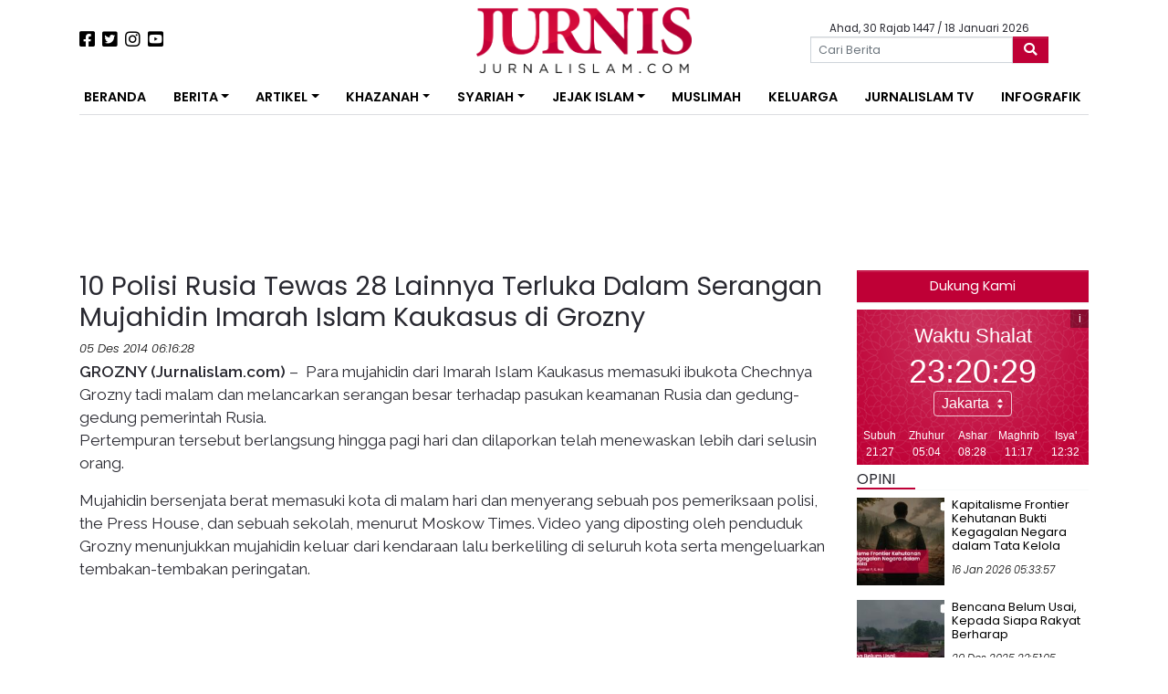

--- FILE ---
content_type: text/html; charset=UTF-8
request_url: https://jurnalislam.com/10-polisi-rusia-tewas-28-lainnya-terluka-dalam-serangan-mujahidin-imarah-islam-kaukasus-di-grozny/
body_size: 20046
content:
<!doctype html>
<html lang="id">
<head>
	<!-- Google tag (gtag.js) -->
	<script async src="https://www.googletagmanager.com/gtag/js?id=G-QHQC717KJL"></script>
	<script>
	  window.dataLayer = window.dataLayer || [];
	  function gtag(){dataLayer.push(arguments);}
	  gtag('js', new Date());

	  gtag('config', 'G-QHQC717KJL');
	</script>
    <meta charset="UTF-8">
    <meta name="viewport" content="width=device-width, initial-scale=1">
    <link rel="profile" href="https://gmpg.org/xfn/11">

    <meta name='robots' content='index, follow, max-image-preview:large, max-snippet:-1, max-video-preview:-1' />

	<!-- This site is optimized with the Yoast SEO plugin v26.6 - https://yoast.com/wordpress/plugins/seo/ -->
	<title>10 Polisi Rusia Tewas 28 Lainnya Terluka Dalam Serangan Mujahidin Imarah Islam Kaukasus di Grozny - Jurnal Islam</title>
	<meta name="description" content="Jurnal Islam 10 Polisi Rusia Tewas 28 Lainnya Terluka Dalam Serangan Mujahidin Imarah Islam Kaukasus di Grozny" />
	<link rel="canonical" href="https://jurnalislam.com/10-polisi-rusia-tewas-28-lainnya-terluka-dalam-serangan-mujahidin-imarah-islam-kaukasus-di-grozny/" />
	<meta property="og:locale" content="id_ID" />
	<meta property="og:type" content="article" />
	<meta property="og:title" content="10 Polisi Rusia Tewas 28 Lainnya Terluka Dalam Serangan Mujahidin Imarah Islam Kaukasus di Grozny - Jurnal Islam" />
	<meta property="og:description" content="Jurnal Islam 10 Polisi Rusia Tewas 28 Lainnya Terluka Dalam Serangan Mujahidin Imarah Islam Kaukasus di Grozny" />
	<meta property="og:url" content="https://jurnalislam.com/10-polisi-rusia-tewas-28-lainnya-terluka-dalam-serangan-mujahidin-imarah-islam-kaukasus-di-grozny/" />
	<meta property="og:site_name" content="Jurnal Islam" />
	<meta property="article:publisher" content="https://www.facebook.com/jurnalislam/" />
	<meta property="article:published_time" content="2014-12-04T23:16:28+00:00" />
	<meta name="author" content="Admin" />
	<meta name="twitter:card" content="summary_large_image" />
	<meta name="twitter:creator" content="@jurniscom" />
	<meta name="twitter:site" content="@jurniscom" />
	<meta name="twitter:label1" content="Ditulis oleh" />
	<meta name="twitter:data1" content="Admin" />
	<meta name="twitter:label2" content="Estimasi waktu membaca" />
	<meta name="twitter:data2" content="2 menit" />
	<script type="application/ld+json" class="yoast-schema-graph">{"@context":"https://schema.org","@graph":[{"@type":"Article","@id":"https://jurnalislam.com/10-polisi-rusia-tewas-28-lainnya-terluka-dalam-serangan-mujahidin-imarah-islam-kaukasus-di-grozny/#article","isPartOf":{"@id":"https://jurnalislam.com/10-polisi-rusia-tewas-28-lainnya-terluka-dalam-serangan-mujahidin-imarah-islam-kaukasus-di-grozny/"},"author":{"name":"Admin","@id":"https://jurnalislam.com/#/schema/person/6f5445ed37a4206c16c4a243ae7f0406"},"headline":"10 Polisi Rusia Tewas 28 Lainnya Terluka Dalam Serangan Mujahidin Imarah Islam Kaukasus di Grozny","datePublished":"2014-12-04T23:16:28+00:00","mainEntityOfPage":{"@id":"https://jurnalislam.com/10-polisi-rusia-tewas-28-lainnya-terluka-dalam-serangan-mujahidin-imarah-islam-kaukasus-di-grozny/"},"wordCount":422,"commentCount":0,"publisher":{"@id":"https://jurnalislam.com/#organization"},"keywords":["10 Polisi Rusia Tewas 28 terluka","Grozny","Mujahidin Imarah Islam Kaukasus","Rusia"],"articleSection":["Internasional"],"inLanguage":"id","potentialAction":[{"@type":"CommentAction","name":"Comment","target":["https://jurnalislam.com/10-polisi-rusia-tewas-28-lainnya-terluka-dalam-serangan-mujahidin-imarah-islam-kaukasus-di-grozny/#respond"]}]},{"@type":"WebPage","@id":"https://jurnalislam.com/10-polisi-rusia-tewas-28-lainnya-terluka-dalam-serangan-mujahidin-imarah-islam-kaukasus-di-grozny/","url":"https://jurnalislam.com/10-polisi-rusia-tewas-28-lainnya-terluka-dalam-serangan-mujahidin-imarah-islam-kaukasus-di-grozny/","name":"10 Polisi Rusia Tewas 28 Lainnya Terluka Dalam Serangan Mujahidin Imarah Islam Kaukasus di Grozny - Jurnal Islam","isPartOf":{"@id":"https://jurnalislam.com/#website"},"datePublished":"2014-12-04T23:16:28+00:00","description":"Jurnal Islam 10 Polisi Rusia Tewas 28 Lainnya Terluka Dalam Serangan Mujahidin Imarah Islam Kaukasus di Grozny","breadcrumb":{"@id":"https://jurnalislam.com/10-polisi-rusia-tewas-28-lainnya-terluka-dalam-serangan-mujahidin-imarah-islam-kaukasus-di-grozny/#breadcrumb"},"inLanguage":"id","potentialAction":[{"@type":"ReadAction","target":["https://jurnalislam.com/10-polisi-rusia-tewas-28-lainnya-terluka-dalam-serangan-mujahidin-imarah-islam-kaukasus-di-grozny/"]}]},{"@type":"BreadcrumbList","@id":"https://jurnalislam.com/10-polisi-rusia-tewas-28-lainnya-terluka-dalam-serangan-mujahidin-imarah-islam-kaukasus-di-grozny/#breadcrumb","itemListElement":[{"@type":"ListItem","position":1,"name":"Beranda","item":"https://jurnalislam.com/"},{"@type":"ListItem","position":2,"name":"Berita Terkini","item":"https://jurnalislam.com/berita-terkini/"},{"@type":"ListItem","position":3,"name":"10 Polisi Rusia Tewas 28 Lainnya Terluka Dalam Serangan Mujahidin Imarah Islam Kaukasus di Grozny"}]},{"@type":"WebSite","@id":"https://jurnalislam.com/#website","url":"https://jurnalislam.com/","name":"Jurnal Islam","description":"Menyongsong Fajar Kejayaan Islam","publisher":{"@id":"https://jurnalislam.com/#organization"},"potentialAction":[{"@type":"SearchAction","target":{"@type":"EntryPoint","urlTemplate":"https://jurnalislam.com/?s={search_term_string}"},"query-input":{"@type":"PropertyValueSpecification","valueRequired":true,"valueName":"search_term_string"}}],"inLanguage":"id"},{"@type":"Organization","@id":"https://jurnalislam.com/#organization","name":"Jurnal Islam","url":"https://jurnalislam.com/","logo":{"@type":"ImageObject","inLanguage":"id","@id":"https://jurnalislam.com/#/schema/logo/image/","url":"https://jurnalislam.com/wp-content/uploads/2017/06/jurnalislam.com-20170614-084741-1549270_1511638919125220_8397321750532984400_n.png","contentUrl":"https://jurnalislam.com/wp-content/uploads/2017/06/jurnalislam.com-20170614-084741-1549270_1511638919125220_8397321750532984400_n.png","width":626,"height":625,"caption":"Jurnal Islam"},"image":{"@id":"https://jurnalislam.com/#/schema/logo/image/"},"sameAs":["https://www.facebook.com/jurnalislam/","https://x.com/jurniscom"]},{"@type":"Person","@id":"https://jurnalislam.com/#/schema/person/6f5445ed37a4206c16c4a243ae7f0406","name":"Admin","url":"https://jurnalislam.com/author/mully12/"}]}</script>
	<!-- / Yoast SEO plugin. -->


<link rel='dns-prefetch' href='//static.addtoany.com' />
<link rel='dns-prefetch' href='//cdnjs.cloudflare.com' />
<link rel='dns-prefetch' href='//pagead2.googlesyndication.com' />
<link rel='dns-prefetch' href='//fonts.googleapis.com' />
<link rel="alternate" type="application/rss+xml" title="Jurnal Islam &raquo; Feed" href="https://jurnalislam.com/feed/" />
<link rel="alternate" type="application/rss+xml" title="Jurnal Islam &raquo; Umpan Komentar" href="https://jurnalislam.com/comments/feed/" />
<script type="text/javascript" id="wpp-js" src="https://jurnalislam.com/wp-content/plugins/wordpress-popular-posts/assets/js/wpp.min.js?ver=7.3.6" data-sampling="0" data-sampling-rate="100" data-api-url="https://jurnalislam.com/wp-json/wordpress-popular-posts" data-post-id="3165" data-token="e8864f2e5e" data-lang="0" data-debug="0"></script>
<link rel="alternate" type="application/rss+xml" title="Jurnal Islam &raquo; 10 Polisi Rusia Tewas 28 Lainnya Terluka Dalam Serangan Mujahidin Imarah Islam Kaukasus di Grozny Umpan Komentar" href="https://jurnalislam.com/10-polisi-rusia-tewas-28-lainnya-terluka-dalam-serangan-mujahidin-imarah-islam-kaukasus-di-grozny/feed/" />
<link rel="alternate" title="oEmbed (JSON)" type="application/json+oembed" href="https://jurnalislam.com/wp-json/oembed/1.0/embed?url=https%3A%2F%2Fjurnalislam.com%2F10-polisi-rusia-tewas-28-lainnya-terluka-dalam-serangan-mujahidin-imarah-islam-kaukasus-di-grozny%2F" />
<link rel="alternate" title="oEmbed (XML)" type="text/xml+oembed" href="https://jurnalislam.com/wp-json/oembed/1.0/embed?url=https%3A%2F%2Fjurnalislam.com%2F10-polisi-rusia-tewas-28-lainnya-terluka-dalam-serangan-mujahidin-imarah-islam-kaukasus-di-grozny%2F&#038;format=xml" />
<style id='wp-img-auto-sizes-contain-inline-css' type='text/css'>
img:is([sizes=auto i],[sizes^="auto," i]){contain-intrinsic-size:3000px 1500px}
/*# sourceURL=wp-img-auto-sizes-contain-inline-css */
</style>

<style id='wp-emoji-styles-inline-css' type='text/css'>

	img.wp-smiley, img.emoji {
		display: inline !important;
		border: none !important;
		box-shadow: none !important;
		height: 1em !important;
		width: 1em !important;
		margin: 0 0.07em !important;
		vertical-align: -0.1em !important;
		background: none !important;
		padding: 0 !important;
	}
/*# sourceURL=wp-emoji-styles-inline-css */
</style>
<link rel='stylesheet' id='wp-block-library-css' href='https://jurnalislam.com/wp-includes/css/dist/block-library/style.min.css?ver=6.9' type='text/css' media='all' />
<style id='wp-block-paragraph-inline-css' type='text/css'>
.is-small-text{font-size:.875em}.is-regular-text{font-size:1em}.is-large-text{font-size:2.25em}.is-larger-text{font-size:3em}.has-drop-cap:not(:focus):first-letter{float:left;font-size:8.4em;font-style:normal;font-weight:100;line-height:.68;margin:.05em .1em 0 0;text-transform:uppercase}body.rtl .has-drop-cap:not(:focus):first-letter{float:none;margin-left:.1em}p.has-drop-cap.has-background{overflow:hidden}:root :where(p.has-background){padding:1.25em 2.375em}:where(p.has-text-color:not(.has-link-color)) a{color:inherit}p.has-text-align-left[style*="writing-mode:vertical-lr"],p.has-text-align-right[style*="writing-mode:vertical-rl"]{rotate:180deg}
/*# sourceURL=https://jurnalislam.com/wp-includes/blocks/paragraph/style.min.css */
</style>
<style id='global-styles-inline-css' type='text/css'>
:root{--wp--preset--aspect-ratio--square: 1;--wp--preset--aspect-ratio--4-3: 4/3;--wp--preset--aspect-ratio--3-4: 3/4;--wp--preset--aspect-ratio--3-2: 3/2;--wp--preset--aspect-ratio--2-3: 2/3;--wp--preset--aspect-ratio--16-9: 16/9;--wp--preset--aspect-ratio--9-16: 9/16;--wp--preset--color--black: #000000;--wp--preset--color--cyan-bluish-gray: #abb8c3;--wp--preset--color--white: #ffffff;--wp--preset--color--pale-pink: #f78da7;--wp--preset--color--vivid-red: #cf2e2e;--wp--preset--color--luminous-vivid-orange: #ff6900;--wp--preset--color--luminous-vivid-amber: #fcb900;--wp--preset--color--light-green-cyan: #7bdcb5;--wp--preset--color--vivid-green-cyan: #00d084;--wp--preset--color--pale-cyan-blue: #8ed1fc;--wp--preset--color--vivid-cyan-blue: #0693e3;--wp--preset--color--vivid-purple: #9b51e0;--wp--preset--gradient--vivid-cyan-blue-to-vivid-purple: linear-gradient(135deg,rgb(6,147,227) 0%,rgb(155,81,224) 100%);--wp--preset--gradient--light-green-cyan-to-vivid-green-cyan: linear-gradient(135deg,rgb(122,220,180) 0%,rgb(0,208,130) 100%);--wp--preset--gradient--luminous-vivid-amber-to-luminous-vivid-orange: linear-gradient(135deg,rgb(252,185,0) 0%,rgb(255,105,0) 100%);--wp--preset--gradient--luminous-vivid-orange-to-vivid-red: linear-gradient(135deg,rgb(255,105,0) 0%,rgb(207,46,46) 100%);--wp--preset--gradient--very-light-gray-to-cyan-bluish-gray: linear-gradient(135deg,rgb(238,238,238) 0%,rgb(169,184,195) 100%);--wp--preset--gradient--cool-to-warm-spectrum: linear-gradient(135deg,rgb(74,234,220) 0%,rgb(151,120,209) 20%,rgb(207,42,186) 40%,rgb(238,44,130) 60%,rgb(251,105,98) 80%,rgb(254,248,76) 100%);--wp--preset--gradient--blush-light-purple: linear-gradient(135deg,rgb(255,206,236) 0%,rgb(152,150,240) 100%);--wp--preset--gradient--blush-bordeaux: linear-gradient(135deg,rgb(254,205,165) 0%,rgb(254,45,45) 50%,rgb(107,0,62) 100%);--wp--preset--gradient--luminous-dusk: linear-gradient(135deg,rgb(255,203,112) 0%,rgb(199,81,192) 50%,rgb(65,88,208) 100%);--wp--preset--gradient--pale-ocean: linear-gradient(135deg,rgb(255,245,203) 0%,rgb(182,227,212) 50%,rgb(51,167,181) 100%);--wp--preset--gradient--electric-grass: linear-gradient(135deg,rgb(202,248,128) 0%,rgb(113,206,126) 100%);--wp--preset--gradient--midnight: linear-gradient(135deg,rgb(2,3,129) 0%,rgb(40,116,252) 100%);--wp--preset--font-size--small: 13px;--wp--preset--font-size--medium: 20px;--wp--preset--font-size--large: 36px;--wp--preset--font-size--x-large: 42px;--wp--preset--spacing--20: 0.44rem;--wp--preset--spacing--30: 0.67rem;--wp--preset--spacing--40: 1rem;--wp--preset--spacing--50: 1.5rem;--wp--preset--spacing--60: 2.25rem;--wp--preset--spacing--70: 3.38rem;--wp--preset--spacing--80: 5.06rem;--wp--preset--shadow--natural: 6px 6px 9px rgba(0, 0, 0, 0.2);--wp--preset--shadow--deep: 12px 12px 50px rgba(0, 0, 0, 0.4);--wp--preset--shadow--sharp: 6px 6px 0px rgba(0, 0, 0, 0.2);--wp--preset--shadow--outlined: 6px 6px 0px -3px rgb(255, 255, 255), 6px 6px rgb(0, 0, 0);--wp--preset--shadow--crisp: 6px 6px 0px rgb(0, 0, 0);}:where(.is-layout-flex){gap: 0.5em;}:where(.is-layout-grid){gap: 0.5em;}body .is-layout-flex{display: flex;}.is-layout-flex{flex-wrap: wrap;align-items: center;}.is-layout-flex > :is(*, div){margin: 0;}body .is-layout-grid{display: grid;}.is-layout-grid > :is(*, div){margin: 0;}:where(.wp-block-columns.is-layout-flex){gap: 2em;}:where(.wp-block-columns.is-layout-grid){gap: 2em;}:where(.wp-block-post-template.is-layout-flex){gap: 1.25em;}:where(.wp-block-post-template.is-layout-grid){gap: 1.25em;}.has-black-color{color: var(--wp--preset--color--black) !important;}.has-cyan-bluish-gray-color{color: var(--wp--preset--color--cyan-bluish-gray) !important;}.has-white-color{color: var(--wp--preset--color--white) !important;}.has-pale-pink-color{color: var(--wp--preset--color--pale-pink) !important;}.has-vivid-red-color{color: var(--wp--preset--color--vivid-red) !important;}.has-luminous-vivid-orange-color{color: var(--wp--preset--color--luminous-vivid-orange) !important;}.has-luminous-vivid-amber-color{color: var(--wp--preset--color--luminous-vivid-amber) !important;}.has-light-green-cyan-color{color: var(--wp--preset--color--light-green-cyan) !important;}.has-vivid-green-cyan-color{color: var(--wp--preset--color--vivid-green-cyan) !important;}.has-pale-cyan-blue-color{color: var(--wp--preset--color--pale-cyan-blue) !important;}.has-vivid-cyan-blue-color{color: var(--wp--preset--color--vivid-cyan-blue) !important;}.has-vivid-purple-color{color: var(--wp--preset--color--vivid-purple) !important;}.has-black-background-color{background-color: var(--wp--preset--color--black) !important;}.has-cyan-bluish-gray-background-color{background-color: var(--wp--preset--color--cyan-bluish-gray) !important;}.has-white-background-color{background-color: var(--wp--preset--color--white) !important;}.has-pale-pink-background-color{background-color: var(--wp--preset--color--pale-pink) !important;}.has-vivid-red-background-color{background-color: var(--wp--preset--color--vivid-red) !important;}.has-luminous-vivid-orange-background-color{background-color: var(--wp--preset--color--luminous-vivid-orange) !important;}.has-luminous-vivid-amber-background-color{background-color: var(--wp--preset--color--luminous-vivid-amber) !important;}.has-light-green-cyan-background-color{background-color: var(--wp--preset--color--light-green-cyan) !important;}.has-vivid-green-cyan-background-color{background-color: var(--wp--preset--color--vivid-green-cyan) !important;}.has-pale-cyan-blue-background-color{background-color: var(--wp--preset--color--pale-cyan-blue) !important;}.has-vivid-cyan-blue-background-color{background-color: var(--wp--preset--color--vivid-cyan-blue) !important;}.has-vivid-purple-background-color{background-color: var(--wp--preset--color--vivid-purple) !important;}.has-black-border-color{border-color: var(--wp--preset--color--black) !important;}.has-cyan-bluish-gray-border-color{border-color: var(--wp--preset--color--cyan-bluish-gray) !important;}.has-white-border-color{border-color: var(--wp--preset--color--white) !important;}.has-pale-pink-border-color{border-color: var(--wp--preset--color--pale-pink) !important;}.has-vivid-red-border-color{border-color: var(--wp--preset--color--vivid-red) !important;}.has-luminous-vivid-orange-border-color{border-color: var(--wp--preset--color--luminous-vivid-orange) !important;}.has-luminous-vivid-amber-border-color{border-color: var(--wp--preset--color--luminous-vivid-amber) !important;}.has-light-green-cyan-border-color{border-color: var(--wp--preset--color--light-green-cyan) !important;}.has-vivid-green-cyan-border-color{border-color: var(--wp--preset--color--vivid-green-cyan) !important;}.has-pale-cyan-blue-border-color{border-color: var(--wp--preset--color--pale-cyan-blue) !important;}.has-vivid-cyan-blue-border-color{border-color: var(--wp--preset--color--vivid-cyan-blue) !important;}.has-vivid-purple-border-color{border-color: var(--wp--preset--color--vivid-purple) !important;}.has-vivid-cyan-blue-to-vivid-purple-gradient-background{background: var(--wp--preset--gradient--vivid-cyan-blue-to-vivid-purple) !important;}.has-light-green-cyan-to-vivid-green-cyan-gradient-background{background: var(--wp--preset--gradient--light-green-cyan-to-vivid-green-cyan) !important;}.has-luminous-vivid-amber-to-luminous-vivid-orange-gradient-background{background: var(--wp--preset--gradient--luminous-vivid-amber-to-luminous-vivid-orange) !important;}.has-luminous-vivid-orange-to-vivid-red-gradient-background{background: var(--wp--preset--gradient--luminous-vivid-orange-to-vivid-red) !important;}.has-very-light-gray-to-cyan-bluish-gray-gradient-background{background: var(--wp--preset--gradient--very-light-gray-to-cyan-bluish-gray) !important;}.has-cool-to-warm-spectrum-gradient-background{background: var(--wp--preset--gradient--cool-to-warm-spectrum) !important;}.has-blush-light-purple-gradient-background{background: var(--wp--preset--gradient--blush-light-purple) !important;}.has-blush-bordeaux-gradient-background{background: var(--wp--preset--gradient--blush-bordeaux) !important;}.has-luminous-dusk-gradient-background{background: var(--wp--preset--gradient--luminous-dusk) !important;}.has-pale-ocean-gradient-background{background: var(--wp--preset--gradient--pale-ocean) !important;}.has-electric-grass-gradient-background{background: var(--wp--preset--gradient--electric-grass) !important;}.has-midnight-gradient-background{background: var(--wp--preset--gradient--midnight) !important;}.has-small-font-size{font-size: var(--wp--preset--font-size--small) !important;}.has-medium-font-size{font-size: var(--wp--preset--font-size--medium) !important;}.has-large-font-size{font-size: var(--wp--preset--font-size--large) !important;}.has-x-large-font-size{font-size: var(--wp--preset--font-size--x-large) !important;}
/*# sourceURL=global-styles-inline-css */
</style>

<style id='classic-theme-styles-inline-css' type='text/css'>
/*! This file is auto-generated */
.wp-block-button__link{color:#fff;background-color:#32373c;border-radius:9999px;box-shadow:none;text-decoration:none;padding:calc(.667em + 2px) calc(1.333em + 2px);font-size:1.125em}.wp-block-file__button{background:#32373c;color:#fff;text-decoration:none}
/*# sourceURL=/wp-includes/css/classic-themes.min.css */
</style>
<link rel='stylesheet' id='crp-style-text-only-css' href='https://jurnalislam.com/wp-content/plugins/contextual-related-posts/css/text-only.min.css?ver=4.1.0' type='text/css' media='all' />
<link rel='stylesheet' id='wordpress-popular-posts-css-css' href='https://jurnalislam.com/wp-content/plugins/wordpress-popular-posts/assets/css/wpp.css?ver=7.3.6' type='text/css' media='all' />
<link rel='stylesheet' id='neo-jurnalislam-style-css' href='https://jurnalislam.com/wp-content/themes/neo-jurnalislam/style.css?ver=6.9' type='text/css' media='all' />
<link rel='stylesheet' id='neo-jurnalislam-poppins-fonts-css' href='https://fonts.googleapis.com/css?family=Poppins%3A300%2C300i%2C400%2C600&#038;display=swap&#038;ver=1768689107' type='text/css' media='all' />
<link rel='stylesheet' id='neo-jurnalislam-raleway-fonts-css' href='https://fonts.googleapis.com/css?family=Raleway%3A300%2C300i%2C400%2C600&#038;display=swap&#038;ver=1768689107' type='text/css' media='all' />
<link rel='stylesheet' id='neo-jurnalislam-fontawesome-css' href='https://jurnalislam.com/wp-content/themes/neo-jurnalislam/vendor/fontawesome/css/all.min.css?ver=1768689107' type='text/css' media='all' />
<link rel='stylesheet' id='jurnalislam-slick-css-css' href='https://jurnalislam.com/wp-content/themes/neo-jurnalislam/vendor/slick/slick.css?ver=1768689107' type='text/css' media='all' />
<link rel='stylesheet' id='jurnalislam-slick-theme-css' href='https://jurnalislam.com/wp-content/themes/neo-jurnalislam/vendor/slick/slick-theme.css?ver=1768689107' type='text/css' media='all' />
<link rel='stylesheet' id='addtoany-css' href='https://jurnalislam.com/wp-content/plugins/add-to-any/addtoany.min.css?ver=1.16' type='text/css' media='all' />
<script type="text/javascript" id="addtoany-core-js-before">
/* <![CDATA[ */
window.a2a_config=window.a2a_config||{};a2a_config.callbacks=[];a2a_config.overlays=[];a2a_config.templates={};a2a_localize = {
	Share: "Share",
	Save: "Save",
	Subscribe: "Subscribe",
	Email: "Email",
	Bookmark: "Bookmark",
	ShowAll: "Show all",
	ShowLess: "Show less",
	FindServices: "Find service(s)",
	FindAnyServiceToAddTo: "Instantly find any service to add to",
	PoweredBy: "Powered by",
	ShareViaEmail: "Share via email",
	SubscribeViaEmail: "Subscribe via email",
	BookmarkInYourBrowser: "Bookmark in your browser",
	BookmarkInstructions: "Press Ctrl+D or \u2318+D to bookmark this page",
	AddToYourFavorites: "Add to your favorites",
	SendFromWebOrProgram: "Send from any email address or email program",
	EmailProgram: "Email program",
	More: "More&#8230;",
	ThanksForSharing: "Thanks for sharing!",
	ThanksForFollowing: "Thanks for following!"
};


//# sourceURL=addtoany-core-js-before
/* ]]> */
</script>
<script type="text/javascript" defer src="https://static.addtoany.com/menu/page.js" id="addtoany-core-js"></script>
<script type="text/javascript" src="https://jurnalislam.com/wp-includes/js/jquery/jquery.min.js?ver=3.7.1" id="jquery-core-js"></script>
<script type="text/javascript" src="https://jurnalislam.com/wp-includes/js/jquery/jquery-migrate.min.js?ver=3.4.1" id="jquery-migrate-js"></script>
<script type="text/javascript" defer src="https://jurnalislam.com/wp-content/plugins/add-to-any/addtoany.min.js?ver=1.1" id="addtoany-jquery-js"></script>
<script type="text/javascript" id="image-watermark-no-right-click-js-before">
/* <![CDATA[ */
var iwArgsNoRightClick = {"rightclick":"N","draganddrop":"N","devtools":"Y","enableToast":"Y","toastMessage":"This content is protected"};

//# sourceURL=image-watermark-no-right-click-js-before
/* ]]> */
</script>
<script type="text/javascript" src="https://jurnalislam.com/wp-content/plugins/image-watermark/js/no-right-click.js?ver=2.0.2" id="image-watermark-no-right-click-js"></script>
<script type="text/javascript" src="https://pagead2.googlesyndication.com/pagead/js/adsbygoogle.js?ver=1768689107" id="jurnalislam-google-ads-js"></script>
<link rel="https://api.w.org/" href="https://jurnalislam.com/wp-json/" /><link rel="alternate" title="JSON" type="application/json" href="https://jurnalislam.com/wp-json/wp/v2/posts/3165" /><link rel="EditURI" type="application/rsd+xml" title="RSD" href="https://jurnalislam.com/xmlrpc.php?rsd" />
<meta name="generator" content="WordPress 6.9" />
<link rel='shortlink' href='https://jurnalislam.com/?p=3165' />
            <style id="wpp-loading-animation-styles">@-webkit-keyframes bgslide{from{background-position-x:0}to{background-position-x:-200%}}@keyframes bgslide{from{background-position-x:0}to{background-position-x:-200%}}.wpp-widget-block-placeholder,.wpp-shortcode-placeholder{margin:0 auto;width:60px;height:3px;background:#dd3737;background:linear-gradient(90deg,#dd3737 0%,#571313 10%,#dd3737 100%);background-size:200% auto;border-radius:3px;-webkit-animation:bgslide 1s infinite linear;animation:bgslide 1s infinite linear}</style>
            <link rel="pingback" href="https://jurnalislam.com/xmlrpc.php"><link rel="icon" href="https://jurnalislam.com/wp-content/uploads/2018/08/cropped-jurnalislam.com-20180802-085112-jurnis_ico-96x96.png" sizes="32x32" />
<link rel="icon" href="https://jurnalislam.com/wp-content/uploads/2018/08/cropped-jurnalislam.com-20180802-085112-jurnis_ico-300x300.png" sizes="192x192" />
<link rel="apple-touch-icon" href="https://jurnalislam.com/wp-content/uploads/2018/08/cropped-jurnalislam.com-20180802-085112-jurnis_ico-300x300.png" />
<meta name="msapplication-TileImage" content="https://jurnalislam.com/wp-content/uploads/2018/08/cropped-jurnalislam.com-20180802-085112-jurnis_ico-300x300.png" />
		<style type="text/css" id="wp-custom-css">
			.entry-content h3 {
    font-size: 1.5rem !important;
}
.alm-listing .alm-paging-content>li.alm-item, .alm-listing .alm-reveal>li.alm-item, .alm-listing>li.alm-item {
    padding: 0 0 40px 110px !important;
}		</style>
			<style>
        @media (max-width: 783px) {
			.alm-reveal > .media > .media-body > .cat-links {
				display: none;
			}
        }
	</style>
</head>

<body class="wp-singular post-template-default single single-post postid-3165 single-format-standard wp-custom-logo wp-theme-neo-jurnalislam">
<div id="page" class="site">

    <header id="masthead" class="site-header">
        <div class="container">
            <div class="row my-2">
                <div class="col-lg-4 my-2 d-flex justify-content-center justify-content-lg-start align-items-center order-2 order-lg-1">
                    <a href="https://www.facebook.com/jurnalislam/"><i class="fab fa-facebook-square fa-lg mr-2"></i></a>
                    <a href="https://twitter.com/jurniscom"><i class="fab fa-twitter-square fa-lg mr-2"></i></a>
                    <a href="https://www.instagram.com/jurniscom/"><i class="fab fa-instagram fa-lg mr-2"></i></a>
                    <a href="https://www.youtube.com/jurnistv/"><i class="fab fa-youtube-square fa-lg"></i></a>
                </div>
                <div class="col-lg-4 site-branding text-center order-1 order-lg-2">
                                        <a href="https://jurnalislam.com/">
                        <img src="https://jurnalislam.com/wp-content/uploads/2019/10/cropped-4-4.png" alt="" class="img-fluid" style="height: 72px !important;">
                    </a>
                </div>
                <div class="col-lg-4 d-flex flex-column justify-content-center align-items-center order-3">
                        <div class="tanggal-hari-ini mt-1">Ahad, 30 Rajab 1447                            / 18 Januari 2026</div>
                    <form role="search" method="get" class="search-form w-75" action="https://jurnalislam.com/">
	<div class="form-group mb-0">
		<div class="input-group">
			<span class="screen-reader-text d-none">Search for:</span>
			<input type="search" class="search-field form-control form-control-sm" placeholder="Cari Berita" value="" name="s">
			<button class="btn btn-danger search-submit input-group-append" type="submit">
                <i class="fas fa-search"></i>
			</button>
		</div>
	</div>
</form>                </div>
            </div>
        </div>

        <div class="container my-2">
            <nav id="navbar" class="navbar navbar-expand-lg" data-toggle="sticky-onscroll">


                <button class="navbar-toggler" type="button" data-toggle="collapse" data-target="#navbarNavDropdown"
                        aria-controls="navbarNavDropdown" aria-expanded="false"
                        aria-label="Toggle navigation">
                    <!--					<span class="navbar-toggler-icon"></span>-->
                    <i class="fas fa-bars"></i>
                </button>

                <!-- The WordPress Menu goes here -->
                <div id="navbarNavDropdown" class="collapse navbar-collapse"><ul id="primary-menu" class="navbar-nav w-100 d-flex justify-content-between"><li id="menu-item-29776" class="menu-item menu-item-type-custom menu-item-object-custom menu-item-29776 nav-item"><a href="/" class="nav-link">Beranda</a></li>
<li id="menu-item-9928" class="menu-item menu-item-type-custom menu-item-object-custom menu-item-has-children menu-item-9928 nav-item dropdown"><a href="#" class="nav-link dropdown-toggle" data-toggle="dropdown">Berita</a>
<div class="dropdown-menu">
<a href="https://jurnalislam.com/kategori/nasional/" class=" dropdown-item">Nasional</a><a href="https://jurnalislam.com/kategori/internasional/" class=" dropdown-item">Internasional</a><a href="https://jurnalislam.com/kategori/feature/" class=" dropdown-item">Feature</a></div>
</li>
<li id="menu-item-9929" class="menu-item menu-item-type-custom menu-item-object-custom menu-item-has-children menu-item-9929 nav-item dropdown"><a href="#" class="nav-link dropdown-toggle" data-toggle="dropdown">Artikel</a>
<div class="dropdown-menu">
<a href="https://jurnalislam.com/kategori/artikel/analisa/" class=" dropdown-item">Analisa</a><a href="https://jurnalislam.com/kategori/artikel/kolom/" class=" dropdown-item">Kolom</a><a href="https://jurnalislam.com/kategori/artikel/opini/" class=" dropdown-item">Opini</a></div>
</li>
<li id="menu-item-9930" class="menu-item menu-item-type-custom menu-item-object-custom menu-item-has-children menu-item-9930 nav-item dropdown"><a href="#" class="nav-link dropdown-toggle" data-toggle="dropdown">Khazanah</a>
<div class="dropdown-menu">
<a href="https://jurnalislam.com/kategori/khazanah/islamaster/" class=" dropdown-item">Islamaster</a><a href="https://jurnalislam.com/kategori/khazanah/islamophobia/" class=" dropdown-item">Islamophobia</a><a href="https://jurnalislam.com/kategori/khazanah/komunitas/" class=" dropdown-item">Komunitas</a><a href="https://jurnalislam.com/kategori/khazanah/muallaf/" class=" dropdown-item">Muallaf</a><a href="https://jurnalislam.com/kategori/khazanah/pesantren/" class=" dropdown-item">Pesantren</a><a href="https://jurnalislam.com/kategori/hikmah/" class=" dropdown-item">Hikmah</a></div>
</li>
<li id="menu-item-9932" class="menu-item menu-item-type-custom menu-item-object-custom menu-item-has-children menu-item-9932 nav-item dropdown"><a href="#" class="nav-link dropdown-toggle" data-toggle="dropdown">Syariah</a>
<div class="dropdown-menu">
<a href="https://jurnalislam.com/kategori/syari/aqidah/" class=" dropdown-item">Aqidah</a><a href="https://jurnalislam.com/kategori/syari/ekonomi/" class=" dropdown-item">Ekonomi</a><a href="https://jurnalislam.com/kategori/syari/fiqh/" class=" dropdown-item">Fiqh</a><a href="https://jurnalislam.com/kategori/syari/sirah/" class=" dropdown-item">Akhlaq</a><a href="https://jurnalislam.com/kategori/syari/siyasah/" class=" dropdown-item">Siyasah</a></div>
</li>
<li id="menu-item-9931" class="menu-item menu-item-type-custom menu-item-object-custom menu-item-has-children menu-item-9931 nav-item dropdown"><a href="#" class="nav-link dropdown-toggle" data-toggle="dropdown">Jejak Islam</a>
<div class="dropdown-menu">
<a href="http://jejakislam.net" class=" dropdown-item">Jejak Islam Bangsa</a><a href="https://jurnalislam.com/kategori/jejak-islam/" class=" dropdown-item">Jejak Islam Dunia</a></div>
</li>
<li id="menu-item-39" class="menu-item menu-item-type-taxonomy menu-item-object-category menu-item-39 nav-item"><a href="https://jurnalislam.com/kategori/muslimah/" class="nav-link">Muslimah</a></li>
<li id="menu-item-41" class="menu-item menu-item-type-taxonomy menu-item-object-category menu-item-41 nav-item"><a href="https://jurnalislam.com/kategori/keluarga/" class="nav-link">Keluarga</a></li>
<li id="menu-item-14215" class="menu-item menu-item-type-post_type menu-item-object-page menu-item-14215 nav-item"><a href="https://jurnalislam.com/jurnis-channel/" class="nav-link">Jurnalislam TV</a></li>
<li id="menu-item-9935" class="menu-item menu-item-type-taxonomy menu-item-object-category menu-item-9935 nav-item"><a href="https://jurnalislam.com/kategori/info-grafik/" class="nav-link">InfoGrafik</a></li>
</ul></div>
                <!--                <form class="form-inline my-2 my-lg-0">-->
                <!--                    <input class="form-control mr-sm-1" type="search" placeholder="Search" aria-label="Search">-->
                <!--                </form>-->

            </nav><!-- .site-navigation -->
        </div><!-- .container -->
    </header><!-- #masthead -->

    <div class="site-ads-side d-none d-lg-block">
        <div class="site-ads-side__left">
            <ins class="adsbygoogle"
				 style="display:inline-block;width:120px;height:500px"
				 data-ad-client="ca-pub-7551439301398076"
				 data-ad-slot="2862945218"></ins>
			<script>
				 (adsbygoogle = window.adsbygoogle || []).push({});
			</script>
        </div>
        <div class="site-ads-side__right">
            <ins class="adsbygoogle"
				 style="display:inline-block;width:120px;height:500px"
				 data-ad-client="ca-pub-7551439301398076"
				 data-ad-slot="2862945218"></ins>
			<script>
				 (adsbygoogle = window.adsbygoogle || []).push({});
			</script>
        </div>
    </div>
    <div id="content" class="site-content">
    <div id="primary" class="content-area container">

        <div class="row">
            <div class="col-lg-6 mb-2 d-none d-lg-block">
                <section id="custom_html-23" class="widget_text widget widget_custom_html clearfix"><div class="textwidget custom-html-widget">
<ins class="adsbygoogle"
     style="display:block"
     data-ad-format="fluid"
     data-ad-layout-key="-fb+5w+4e-db+86"
     data-ad-client="ca-pub-7551439301398076"
     data-ad-slot="8191803026"></ins>
<script>
     (adsbygoogle = window.adsbygoogle || []).push({});
</script>
<!-- 
<img src="https://jurnalislam.com/wp-content/uploads/2022/03/Jurnal-Islam-600x160px-01.png.png" class="img-fluid" alt="Responsive image">
--></div></section>            </div>
            <div class="col-lg-6 mb-2 d-none d-lg-block">
                <section id="custom_html-22" class="widget_text widget widget_custom_html clearfix"><div class="textwidget custom-html-widget"><ins class="adsbygoogle"
     style="display:block"
     data-ad-format="fluid"
     data-ad-layout-key="-fb+5w+4e-db+86"
     data-ad-client="ca-pub-7551439301398076"
     data-ad-slot="8191803026"></ins>
<script>
     (adsbygoogle = window.adsbygoogle || []).push({});
</script>
<!--
<img src="https://jurnalislam.com/wp-content/uploads/2022/03/Jurnal-Islam-600x160px-01.png.png" class="img-fluid" alt="Responsive image">
--></div></section>            </div>
            <div class="col-lg-6 mb-2  d-md-block d-lg-none text-center">
                <section id="custom_html-23" class="widget_text widget widget_custom_html clearfix"><div class="textwidget custom-html-widget">
<ins class="adsbygoogle"
     style="display:block"
     data-ad-format="fluid"
     data-ad-layout-key="-fb+5w+4e-db+86"
     data-ad-client="ca-pub-7551439301398076"
     data-ad-slot="8191803026"></ins>
<script>
     (adsbygoogle = window.adsbygoogle || []).push({});
</script>
<!-- 
<img src="https://jurnalislam.com/wp-content/uploads/2022/03/Jurnal-Islam-600x160px-01.png.png" class="img-fluid" alt="Responsive image">
--></div></section>            </div>
        </div>
        <div class="row">
            <main id="main" class="site-main col-lg-9">

                
<article id="post-3165" class="post-3165 post type-post status-publish format-standard hentry category-internasional tag-10-polisi-rusia-tewas-28-terluka tag-grozny tag-mujahidin-imarah-islam-kaukasus tag-rusia">
	<header class="entry-header">
		<h1 class="entry-title">10 Polisi Rusia Tewas 28 Lainnya Terluka Dalam Serangan Mujahidin Imarah Islam Kaukasus di Grozny</h1>			<div class="entry-meta mb-1">
				<span class="posted-on"> <a href="https://jurnalislam.com/10-polisi-rusia-tewas-28-lainnya-terluka-dalam-serangan-mujahidin-imarah-islam-kaukasus-di-grozny/" rel="bookmark"><time class="entry-date published updated" datetime="2014-12-05T06:16:28+07:00">05 Des 2014 06:16:28</time></a></span>                                			</div><!-- .entry-meta -->
			</header><!-- .entry-header -->

	
	<div class="entry-content">
		<p><strong>GROZNY (Jurnalislam.com) </strong>&#8211;&nbsp; Para mujahidin dari Imarah Islam Kaukasus memasuki ibukota Chechnya Grozny tadi malam dan melancarkan serangan besar terhadap pasukan keamanan Rusia&nbsp;dan gedung-gedung pemerintah Rusia.<br />Pertempuran tersebut berlangsung hingga pagi hari dan dilaporkan telah menewaskan lebih dari selusin orang.</p>
<p>Mujahidin bersenjata berat memasuki kota di malam hari dan menyerang sebuah pos pemeriksaan polisi, the Press House, dan sebuah sekolah, menurut Moskow Times. Video yang diposting oleh penduduk Grozny menunjukkan mujahidin keluar dari kendaraan lalu berkeliling di seluruh kota serta mengeluarkan tembakan-tembakan peringatan.</p><div class='code-block code-block-1' style='margin: 8px auto; text-align: center; display: block; clear: both;'>
<script async src="//pagead2.googlesyndication.com/pagead/js/adsbygoogle.js"></script>
<ins class="adsbygoogle"
     style="display:block; text-align:center;"
     data-ad-layout="in-article"
     data-ad-format="fluid"
     data-ad-client="ca-pub-7551439301398076"
     data-ad-slot="5559137920"></ins>
<script>
     (adsbygoogle = window.adsbygoogle || []).push({});
</script>
<!--
<a href="https://api.whatsapp.com/send?phone=6285921774212">
<img src="https://jurnalislam.com/wp-content/uploads/2019/07/jurnis-travel-1.gif">
</a>
--></div>

<p>Jihadis menyerbu the Press House, yang merupakan basis berbagai media lokal, mengambil alih gedung, dan akhirnya membakar gedung tersebut.</p>
<p>Komite Anti Terorisme Nasional Rusia melaporkan bahwa 10 polisi tewas dan 28 lainnya terluka selama pertempuran sengit, Itar-Tass melaporkan.<br />Faksi&nbsp; jihad dari Imarah Kaukasus mengaku bertanggung jawab atas serangan itu. Sebuah video dan terjemahan dari pernyataan tempur diterbitkan oleh Kavkaz Center, sayap media Imarah Kaukasus.</p>
<p>&quot;Kami adalah Mujahidin Imarah Kaukasus di Provinsi Chechnya,&quot; seorang pria menyatakan. &quot;Kami memasuki kota Jokhar [Grozny] atas perintah Emir Khamzat. Kami juga berada di bawah sumpah setia kepada Amir Abu Muhammad.&quot;</p>
<p>Jihad mengklaim bahwa &quot; Mujahidin berhasil memasuki kota&quot; dan mengatakan serangan itu dilakukan sebagai &quot;tindakan pembalasan untuk penindasan antek Rusia terhadap perempuan Muslim, saudari kita.&quot;</p>
<p>&quot;Ini adalah operasi mati syahid, dan kami akan berjuang sampai titik darah penghabisan,&quot; katanya.</p>
<p>Pertempuran semalam di Grozny adalah serangan besar pertama di Kaukasus Rusia yang dilakukan oleh faksi jihad Imarah Kaukasus sejak mantan Amirnya, Doku Umarov, syahid oleh pasukan penjajah Rusia pada akhir 2013.<br />Imarah Islam Kaukasus merupakan target utama pasukan penjajah Rusia sejak Olimpiade Musim Dingin 2014 di Sochi. Selain itu, sejumlah besar pejuang Imarah Islam Kaukasus telah melakukan perjalanan ke Suriah untuk mengobarkan jihad melawan rezim Syiah Bashir al Assad.</p>
<p>Imarah Islam Kaukasus, yang sekarang dipimpin oleh Ali Abu Muhammad, bertanggung jawab atas sejumlah serangan di Kaukasus dan di Rusia, termasuk di ibukota Moskow.</p>
<p>Sebelum kesyahidannya, mantan Imarah Islam Kaukasus, yaitu Amir Umarov, dalam sebuah pernyataan pada Juli 2013 mengatakan bahwa kelompoknya adalah &quot;bagian dari jihad global,&quot; di mana ia menyerukan serangan yang ditujukan untuk menggagalkan Olimpiade Musim Dingin di Sochi.<br />Imarah Islam Kaukasus memiliki hubungan dekat dengan Al Qaeda. Beberapa anggota faksi ini telah berjuang di Afghanistan dan Pakistan. Dan Batalyon Islam Internasional, unit yang terdiri dari para pejuang asing Arab dan lainnya yang berjuang di Kaukasus, dipimpin oleh para pemimpin senior Al Qaeda. <strong>[ded412/the long war journal/world bulletin]</strong></p>
<div class="addtoany_share_save_container addtoany_content addtoany_content_bottom"><div class="addtoany_header">Bagikan</div><div class="a2a_kit a2a_kit_size_24 addtoany_list" data-a2a-url="https://jurnalislam.com/10-polisi-rusia-tewas-28-lainnya-terluka-dalam-serangan-mujahidin-imarah-islam-kaukasus-di-grozny/" data-a2a-title="10 Polisi Rusia Tewas 28 Lainnya Terluka Dalam Serangan Mujahidin Imarah Islam Kaukasus di Grozny"><a class="a2a_button_facebook" href="https://www.addtoany.com/add_to/facebook?linkurl=https%3A%2F%2Fjurnalislam.com%2F10-polisi-rusia-tewas-28-lainnya-terluka-dalam-serangan-mujahidin-imarah-islam-kaukasus-di-grozny%2F&amp;linkname=10%20Polisi%20Rusia%20Tewas%2028%20Lainnya%20Terluka%20Dalam%20Serangan%20Mujahidin%20Imarah%20Islam%20Kaukasus%20di%20Grozny" title="Facebook" rel="nofollow noopener" target="_blank"></a><a class="a2a_button_twitter" href="https://www.addtoany.com/add_to/twitter?linkurl=https%3A%2F%2Fjurnalislam.com%2F10-polisi-rusia-tewas-28-lainnya-terluka-dalam-serangan-mujahidin-imarah-islam-kaukasus-di-grozny%2F&amp;linkname=10%20Polisi%20Rusia%20Tewas%2028%20Lainnya%20Terluka%20Dalam%20Serangan%20Mujahidin%20Imarah%20Islam%20Kaukasus%20di%20Grozny" title="Twitter" rel="nofollow noopener" target="_blank"></a><a class="a2a_button_whatsapp" href="https://www.addtoany.com/add_to/whatsapp?linkurl=https%3A%2F%2Fjurnalislam.com%2F10-polisi-rusia-tewas-28-lainnya-terluka-dalam-serangan-mujahidin-imarah-islam-kaukasus-di-grozny%2F&amp;linkname=10%20Polisi%20Rusia%20Tewas%2028%20Lainnya%20Terluka%20Dalam%20Serangan%20Mujahidin%20Imarah%20Islam%20Kaukasus%20di%20Grozny" title="WhatsApp" rel="nofollow noopener" target="_blank"></a><a class="a2a_button_line" href="https://www.addtoany.com/add_to/line?linkurl=https%3A%2F%2Fjurnalislam.com%2F10-polisi-rusia-tewas-28-lainnya-terluka-dalam-serangan-mujahidin-imarah-islam-kaukasus-di-grozny%2F&amp;linkname=10%20Polisi%20Rusia%20Tewas%2028%20Lainnya%20Terluka%20Dalam%20Serangan%20Mujahidin%20Imarah%20Islam%20Kaukasus%20di%20Grozny" title="Line" rel="nofollow noopener" target="_blank"></a><a class="a2a_button_telegram" href="https://www.addtoany.com/add_to/telegram?linkurl=https%3A%2F%2Fjurnalislam.com%2F10-polisi-rusia-tewas-28-lainnya-terluka-dalam-serangan-mujahidin-imarah-islam-kaukasus-di-grozny%2F&amp;linkname=10%20Polisi%20Rusia%20Tewas%2028%20Lainnya%20Terluka%20Dalam%20Serangan%20Mujahidin%20Imarah%20Islam%20Kaukasus%20di%20Grozny" title="Telegram" rel="nofollow noopener" target="_blank"></a><a class="a2a_dd addtoany_share_save addtoany_share" href="https://www.addtoany.com/share"></a></div></div><div class="crp_related     crp-text-only"><h3>BERITA TERKAIT:</h3><ul><li><a href="https://jurnalislam.com/korban-serangan-rusia-di-kyiv-bertambah-26-tewas-159-terluka/"     class="crp_link post-69667"><span class="crp_title">Korban Serangan Rusia di Kyiv Bertambah: 26 Tewas,&hellip;</span></a></li><li><a href="https://jurnalislam.com/dua-tentara-israel-tewas-tiga-lainnya-luka-parah-dalam-pertempuran-di-jalur-gaza/"     class="crp_link post-69325"><span class="crp_title">Dua Tentara Israel Tewas, Tiga Lainnya Luka Parah&hellip;</span></a></li><li><a href="https://jurnalislam.com/hamas-bebaskan-7-sandera-13-sandera-lainnya-segera-menyusul/"     class="crp_link post-70508"><span class="crp_title">Hamas Bebaskan 7 Sandera, 13 Sandera Lainnya Segera Menyusul</span></a></li><li><a href="https://jurnalislam.com/hari-anak-sedunia-paling-kelam-israel-tahan-1-630-anak-palestina-puluhan-ribu-lainnya-dibunuh/"     class="crp_link post-70888"><span class="crp_title">Hari Anak Sedunia Paling Kelam: Israel Tahan 1.630&hellip;</span></a></li><li><a href="https://jurnalislam.com/kyiv-digempur-drone-rusia-sepanjang-malam-14-orang-terluka-dan-infrastruktur-kereta-api-rusak/"     class="crp_link post-69334"><span class="crp_title">Kyiv Digempur Drone Rusia Sepanjang Malam, 14 Orang&hellip;</span></a></li><li><a href="https://jurnalislam.com/9-warga-terluka-akibat-serangan-tank-israel-yang-menyasar-perbatasan-mesir/"     class="crp_link post-67240"><span class="crp_title">9 Warga Terluka Akibat Serangan Tank Israel yang&hellip;</span></a></li><li><a href="https://jurnalislam.com/belasan-tentara-israel-terluka-dalam-kecelakaan-dan-serangan-di-gaza/"     class="crp_link post-70201"><span class="crp_title">Belasan Tentara Israel Terluka dalam Kecelakaan dan&hellip;</span></a></li><li><a href="https://jurnalislam.com/serangan-hamas-di-dekat-sekolah-suster-rosario-idf-akui-banyak-tentara-terluka/"     class="crp_link post-70402"><span class="crp_title">Serangan Hamas di Dekat Sekolah Suster Rosario, IDF&hellip;</span></a></li><li><a href="https://jurnalislam.com/unrwa-50-000-anak-palestina-tewas-atau-terluka-di-gaza-sejak-perang-dimulai/"     class="crp_link post-68986"><span class="crp_title">UNRWA: 50.000 Anak Palestina Tewas atau Terluka di&hellip;</span></a></li><li><a href="https://jurnalislam.com/dua-tentara-tewas-satu-perwira-israel-terluka-dalam-ledakan-di-gaza-selatan/"     class="crp_link post-69547"><span class="crp_title">Dua Tentara Tewas, Satu Perwira Israel Terluka dalam&hellip;</span></a></li><li><a href="https://jurnalislam.com/866-tentara-israel-tewas-sejak-awal-perang-abu-ubaidah-mujahidin-al-qassam-terus-gempur-pasukan-penjajah/"     class="crp_link post-69035"><span class="crp_title">866 Tentara Israel Tewas Sejak Awal Perang, Abu&hellip;</span></a></li><li><a href="https://jurnalislam.com/serangan-udara-rusia-tewaskan-satu-orang-di-kharkiv-ukraina-tolak-syarat-damai-moskow/"     class="crp_link post-68992"><span class="crp_title">Serangan Udara Rusia Tewaskan Satu Orang di Kharkiv,&hellip;</span></a></li></ul><div class="crp_clear"></div></div><div class='code-block code-block-3' style='margin: 8px auto; text-align: center; display: block; clear: both;'>
<a href="https://jurnalislam.com/dukung-kami/" class="btn btn-danger btn-block d-block d-lg-none">Dukung Kami</a></div>
<!-- CONTENT END 1 -->
        <div class="pagelink d-flex justify-content-center">
                    </div>
        <div class="paginglink d-flex justify-content-center">
                    </div>
	</div><!-- .entry-content -->

	<footer class="entry-footer">
		<span class="cat-links mr-3 mb-1">Kategori : <a href="https://jurnalislam.com/kategori/internasional/" rel="category tag">Internasional</a></span><br><br><span class="tags-links mr-3">Tags : <a href="https://jurnalislam.com/tag/10-polisi-rusia-tewas-28-terluka/" rel="tag">10 Polisi Rusia Tewas 28 terluka</a> <a href="https://jurnalislam.com/tag/grozny/" rel="tag">Grozny</a> <a href="https://jurnalislam.com/tag/mujahidin-imarah-islam-kaukasus/" rel="tag">Mujahidin Imarah Islam Kaukasus</a> <a href="https://jurnalislam.com/tag/rusia/" rel="tag">Rusia</a></span><br><br>	</footer><!-- .entry-footer -->
</article><!-- #post-3165 -->

<div id="comments" class="comments-area">

		<div id="respond" class="comment-respond">
		<h3 id="reply-title" class="comment-reply-title">Tinggalkan Balasan <small><a rel="nofollow" id="cancel-comment-reply-link" href="/10-polisi-rusia-tewas-28-lainnya-terluka-dalam-serangan-mujahidin-imarah-islam-kaukasus-di-grozny/#respond" style="display:none;">Batalkan balasan</a></small></h3><form action="https://jurnalislam.com/wp-comments-post.php" method="post" id="commentform" class="comment-form"><p class="comment-notes"><span id="email-notes">Alamat email Anda tidak akan dipublikasikan.</span> <span class="required-field-message">Ruas yang wajib ditandai <span class="required">*</span></span></p><div class="form-group comment-form-comment">
	    <label for="comment">Comment <span class="required">*</span></label>
	    <textarea class="form-control form-control-sm" id="comment" name="comment" aria-required="true" rows="5"></textarea>
	    </div><div class="form-group comment-form-author"><label for="author">Name <span class="required">*</span></label> <input class="form-control form-control-sm" id="author" name="author" type="text" value="" size="30" aria-required='true'></div>
<div class="form-group comment-form-email"><label for="email">Email <span class="required">*</span></label> <input class="form-control form-control-sm" id="email" name="email" type="email" value="" size="30" aria-required='true'></div>
<div class="form-group comment-form-url"><label for="url">Website</label> <input class="form-control form-control-sm" id="url" name="url" type="url" value="" size="30"></div>
<div class="form-group form-check comment-form-cookies-consent"><input class="form-check-input" id="wp-comment-cookies-consent" name="wp-comment-cookies-consent" type="checkbox" value="yes" /> <label class="form-check-label" for="wp-comment-cookies-consent">Save my name, email, and website in this browser for the next time I comment</label></div>
<p class="form-submit"><input name="submit" type="submit" id="submit" class="btn btn-secondary" value="Kirim Komentar" /> <input type='hidden' name='comment_post_ID' value='3165' id='comment_post_ID' />
<input type='hidden' name='comment_parent' id='comment_parent' value='0' />
</p><p style="display: none;"><input type="hidden" id="akismet_comment_nonce" name="akismet_comment_nonce" value="7ba0007a5e" /></p><p style="display: none !important;" class="akismet-fields-container" data-prefix="ak_"><label>&#916;<textarea name="ak_hp_textarea" cols="45" rows="8" maxlength="100"></textarea></label><input type="hidden" id="ak_js_1" name="ak_js" value="167"/><script>document.getElementById( "ak_js_1" ).setAttribute( "value", ( new Date() ).getTime() );</script></p></form>	</div><!-- #respond -->
	<p class="akismet_comment_form_privacy_notice">Situs ini menggunakan Akismet untuk mengurangi spam. <a href="https://akismet.com/privacy/" target="_blank" rel="nofollow noopener">Pelajari bagaimana data komentar Anda diproses</a></p>
</div><!-- #comments -->

                <div class="widget d-lg-none">
                    <section id="jurnalislam_300x250_advertisement_widget-13" class="widget widget_300x250_advertisement mb-2 clearfix ">
		<div class="advertisement_300x250">
			<div class="advertisement-content text-center"><a href="https://www.instagram.com/alfurqonpeduli/" class="single_ad_300x250" target="_blank" rel="nofollow">
                                    <img src="https://jurnalislam.com/wp-content/uploads/2019/04/mobileads-1.gif" class="img-fluid" width="300" height="250" alt="">
                           </a></div>		</div>
		</section>                </div>
            </main><!-- #main -->
            <div class="col-lg-3 d-none d-lg-block">
                
<aside id="secondary" class="widget-area">
    <section id="custom_html-21" class="widget_text widget widget_custom_html clearfix d-none d-lg-block"><div class="textwidget custom-html-widget"><a href="https://jurnalislam.com/dukung-kami/" class="btn btn-danger btn-block">Dukung Kami</a>
<iframe src="//www.arrahmah.id/jadwal-shalat/?bg=BF0036" class="mt-2" scrolling="no" width="254" height="170" frameborder="no" framespacing="0"></iframe></div></section>    <section class="widget mb-2">		<h4 class="widget-title">Opini</h4>											<div class="single-article media">
				<figure class="align-self-center mr-2"><a href="https://jurnalislam.com/kapitalisme-frontier-kehutanan-bukti-kegagalan-negara-dalam-tata-kelola/" title="Kapitalisme Frontier Kehutanan Bukti Kegagalan Negara dalam Tata Kelola"><img width="96" height="96" src="https://jurnalislam.com/wp-content/uploads/2026/01/20260115_175419-150x150.jpg" class="attachment-96x96x1 size-96x96x1 wp-post-image" alt="Kapitalisme Frontier Kehutanan Bukti Kegagalan Negara dalam Tata Kelola" title="Kapitalisme Frontier Kehutanan Bukti Kegagalan Negara dalam Tata Kelola" decoding="async" loading="lazy" /></a></figure>				<div class="article-content media-body">
										<h4 class="entry-title">
						<a href="https://jurnalislam.com/kapitalisme-frontier-kehutanan-bukti-kegagalan-negara-dalam-tata-kelola/" title="Kapitalisme Frontier Kehutanan Bukti Kegagalan Negara dalam Tata Kelola">Kapitalisme Frontier Kehutanan Bukti Kegagalan Negara dalam Tata Kelola</a>
					</h4>
					<div class="below-entry-meta">
						<span class="posted-on"><a href="https://jurnalislam.com/kapitalisme-frontier-kehutanan-bukti-kegagalan-negara-dalam-tata-kelola/" title="05:33" rel="bookmark"> <time class="entry-date published" datetime="2026-01-16T05:33:57+07:00">16 Jan 2026 05:33:57</time></a></span>					</div>
                </div>
            </div>

												<div class="single-article media">
				<figure class="align-self-center mr-2"><a href="https://jurnalislam.com/bencana-belum-usai-kepada-siapa-rakyat-berharap/" title="Bencana Belum Usai, Kepada Siapa Rakyat Berharap"><img width="96" height="96" src="https://jurnalislam.com/wp-content/uploads/2025/12/20251229_220529-150x150.jpg" class="attachment-96x96x1 size-96x96x1 wp-post-image" alt="Bencana Belum Usai, Kepada Siapa Rakyat Berharap" title="Bencana Belum Usai, Kepada Siapa Rakyat Berharap" decoding="async" loading="lazy" /></a></figure>				<div class="article-content media-body">
										<h4 class="entry-title">
						<a href="https://jurnalislam.com/bencana-belum-usai-kepada-siapa-rakyat-berharap/" title="Bencana Belum Usai, Kepada Siapa Rakyat Berharap">Bencana Belum Usai, Kepada Siapa Rakyat Berharap</a>
					</h4>
					<div class="below-entry-meta">
						<span class="posted-on"><a href="https://jurnalislam.com/bencana-belum-usai-kepada-siapa-rakyat-berharap/" title="22:51" rel="bookmark"> <time class="entry-date published" datetime="2025-12-29T22:51:05+07:00">29 Des 2025 22:51:05</time></a></span>					</div>
                </div>
            </div>

												<div class="single-article media">
				<figure class="align-self-center mr-2"><a href="https://jurnalislam.com/kemandirian-dan-martabat-bangsa/" title="Kemandirian dan Martabat Bangsa"><img width="96" height="96" src="https://jurnalislam.com/wp-content/uploads/2025/12/20251219_144012-150x150.jpg" class="attachment-96x96x1 size-96x96x1 wp-post-image" alt="Kemandirian dan Martabat Bangsa" title="Kemandirian dan Martabat Bangsa" decoding="async" loading="lazy" /></a></figure>				<div class="article-content media-body">
										<h4 class="entry-title">
						<a href="https://jurnalislam.com/kemandirian-dan-martabat-bangsa/" title="Kemandirian dan Martabat Bangsa">Kemandirian dan Martabat Bangsa</a>
					</h4>
					<div class="below-entry-meta">
						<span class="posted-on"><a href="https://jurnalislam.com/kemandirian-dan-martabat-bangsa/" title="14:45" rel="bookmark"> <time class="entry-date published" datetime="2025-12-19T14:45:39+07:00">19 Des 2025 14:45:39</time></a></span>					</div>
                </div>
            </div>

												<div class="single-article media">
				<figure class="align-self-center mr-2"><a href="https://jurnalislam.com/generasi-di-tengah-puing-potret-kegagalan-negara-pasca-bencana/" title="Generasi di Tengah Puing: Potret Kegagalan Negara Pasca Bencana?"><img width="96" height="96" src="https://jurnalislam.com/wp-content/uploads/2025/12/20251219_143319-150x150.jpg" class="attachment-96x96x1 size-96x96x1 wp-post-image" alt="Generasi di Tengah Puing: Potret Kegagalan Negara Pasca Bencana?" title="Generasi di Tengah Puing: Potret Kegagalan Negara Pasca Bencana?" decoding="async" loading="lazy" /></a></figure>				<div class="article-content media-body">
										<h4 class="entry-title">
						<a href="https://jurnalislam.com/generasi-di-tengah-puing-potret-kegagalan-negara-pasca-bencana/" title="Generasi di Tengah Puing: Potret Kegagalan Negara Pasca Bencana?">Generasi di Tengah Puing: Potret Kegagalan Negara Pasca Bencana?</a>
					</h4>
					<div class="below-entry-meta">
						<span class="posted-on"><a href="https://jurnalislam.com/generasi-di-tengah-puing-potret-kegagalan-negara-pasca-bencana/" title="14:43" rel="bookmark"> <time class="entry-date published" datetime="2025-12-19T14:43:09+07:00">19 Des 2025 14:43:09</time></a></span>					</div>
                </div>
            </div>

					</section><section class="widget mb-2">		<h4 class="widget-title">Internasional</h4>											<div class="single-article media">
				<figure class="align-self-center mr-2"><a href="https://jurnalislam.com/internet-dikunci-ekonomi-rontok-dan-ribuan-nyawa-melayang-di-iran/" title="Internet Dikunci, Ekonomi Rontok dan Ribuan Nyawa Melayang di Iran"><img width="96" height="96" src="https://jurnalislam.com/wp-content/uploads/2026/01/IMG-20260116-WA0007-150x150.jpg" class="attachment-96x96x1 size-96x96x1 wp-post-image" alt="Internet Dikunci, Ekonomi Rontok dan Ribuan Nyawa Melayang di Iran" title="Internet Dikunci, Ekonomi Rontok dan Ribuan Nyawa Melayang di Iran" decoding="async" loading="lazy" /></a></figure>				<div class="article-content media-body">
										<h4 class="entry-title">
						<a href="https://jurnalislam.com/internet-dikunci-ekonomi-rontok-dan-ribuan-nyawa-melayang-di-iran/" title="Internet Dikunci, Ekonomi Rontok dan Ribuan Nyawa Melayang di Iran">Internet Dikunci, Ekonomi Rontok dan Ribuan Nyawa Melayang di Iran</a>
					</h4>
					<div class="below-entry-meta">
						<span class="posted-on"><a href="https://jurnalislam.com/internet-dikunci-ekonomi-rontok-dan-ribuan-nyawa-melayang-di-iran/" title="08:05" rel="bookmark"> <time class="entry-date published" datetime="2026-01-17T08:05:22+07:00">17 Jan 2026 08:05:22</time></a></span>					</div>
                </div>
            </div>

												<div class="single-article media">
				<figure class="align-self-center mr-2"><a href="https://jurnalislam.com/iran-mulai-meniru-korea-utara-internet-dikunci-rakyat-diputus-dari-dunia-luar/" title="Iran Mulai Meniru Korea Utara: Internet Dikunci, Rakyat Diputus dari Dunia Luar"><img width="96" height="96" src="https://jurnalislam.com/wp-content/uploads/2026/01/IMG-20260116-WA0008-150x150.jpg" class="attachment-96x96x1 size-96x96x1 wp-post-image" alt="Iran Mulai Meniru Korea Utara: Internet Dikunci, Rakyat Diputus dari Dunia Luar" title="Iran Mulai Meniru Korea Utara: Internet Dikunci, Rakyat Diputus dari Dunia Luar" decoding="async" loading="lazy" /></a></figure>				<div class="article-content media-body">
										<h4 class="entry-title">
						<a href="https://jurnalislam.com/iran-mulai-meniru-korea-utara-internet-dikunci-rakyat-diputus-dari-dunia-luar/" title="Iran Mulai Meniru Korea Utara: Internet Dikunci, Rakyat Diputus dari Dunia Luar">Iran Mulai Meniru Korea Utara: Internet Dikunci, Rakyat Diputus dari Dunia Luar</a>
					</h4>
					<div class="below-entry-meta">
						<span class="posted-on"><a href="https://jurnalislam.com/iran-mulai-meniru-korea-utara-internet-dikunci-rakyat-diputus-dari-dunia-luar/" title="08:04" rel="bookmark"> <time class="entry-date published" datetime="2026-01-17T08:04:07+07:00">17 Jan 2026 08:04:07</time></a></span>					</div>
                </div>
            </div>

												<div class="single-article media">
				<figure class="align-self-center mr-2"><a href="https://jurnalislam.com/as-tegaskan-semua-opsi-terbuka-untuk-hentikan-pembantaian-di-iran-teheran-balik-tuduh-washington-dalangi-kerusuhan/" title="AS Tegaskan Semua Opsi Terbuka untuk Hentikan “Pembantaian” di Iran, Teheran Balik Tuduh Washington Dalangi Kerusuhan"><img width="96" height="96" src="https://jurnalislam.com/wp-content/uploads/2026/01/IMG-20260116-WA0006-150x150.jpg" class="attachment-96x96x1 size-96x96x1 wp-post-image" alt="AS Tegaskan Semua Opsi Terbuka untuk Hentikan “Pembantaian” di Iran, Teheran Balik Tuduh Washington Dalangi Kerusuhan" title="AS Tegaskan Semua Opsi Terbuka untuk Hentikan “Pembantaian” di Iran, Teheran Balik Tuduh Washington Dalangi Kerusuhan" decoding="async" loading="lazy" /></a></figure>				<div class="article-content media-body">
										<h4 class="entry-title">
						<a href="https://jurnalislam.com/as-tegaskan-semua-opsi-terbuka-untuk-hentikan-pembantaian-di-iran-teheran-balik-tuduh-washington-dalangi-kerusuhan/" title="AS Tegaskan Semua Opsi Terbuka untuk Hentikan “Pembantaian” di Iran, Teheran Balik Tuduh Washington Dalangi Kerusuhan">AS Tegaskan Semua Opsi Terbuka untuk Hentikan “Pembantaian” di Iran, Teheran Balik Tuduh Washington Dalangi Kerusuhan</a>
					</h4>
					<div class="below-entry-meta">
						<span class="posted-on"><a href="https://jurnalislam.com/as-tegaskan-semua-opsi-terbuka-untuk-hentikan-pembantaian-di-iran-teheran-balik-tuduh-washington-dalangi-kerusuhan/" title="08:01" rel="bookmark"> <time class="entry-date published" datetime="2026-01-17T08:01:41+07:00">17 Jan 2026 08:01:41</time></a></span>					</div>
                </div>
            </div>

												<div class="single-article media">
				<figure class="align-self-center mr-2"><a href="https://jurnalislam.com/diancam-as-dengan-tindakan-tegas-iran-batalkan-eksekusi-800-pengunjuk-rasa/" title="Diancam AS dengan Tindakan Tegas, Iran Batalkan Eksekusi 800 Pengunjuk Rasa"><img width="96" height="96" src="https://jurnalislam.com/wp-content/uploads/2026/01/IMG-20260116-WA0005-150x150.jpg" class="attachment-96x96x1 size-96x96x1 wp-post-image" alt="Diancam AS dengan Tindakan Tegas, Iran Batalkan Eksekusi 800 Pengunjuk Rasa" title="Diancam AS dengan Tindakan Tegas, Iran Batalkan Eksekusi 800 Pengunjuk Rasa" decoding="async" loading="lazy" /></a></figure>				<div class="article-content media-body">
										<h4 class="entry-title">
						<a href="https://jurnalislam.com/diancam-as-dengan-tindakan-tegas-iran-batalkan-eksekusi-800-pengunjuk-rasa/" title="Diancam AS dengan Tindakan Tegas, Iran Batalkan Eksekusi 800 Pengunjuk Rasa">Diancam AS dengan Tindakan Tegas, Iran Batalkan Eksekusi 800 Pengunjuk Rasa</a>
					</h4>
					<div class="below-entry-meta">
						<span class="posted-on"><a href="https://jurnalislam.com/diancam-as-dengan-tindakan-tegas-iran-batalkan-eksekusi-800-pengunjuk-rasa/" title="08:00" rel="bookmark"> <time class="entry-date published" datetime="2026-01-17T08:00:03+07:00">17 Jan 2026 08:00:03</time></a></span>					</div>
                </div>
            </div>

					</section>    <section id="jurnalislam_300x250_advertisement_widget-13" class="widget widget_300x250_advertisement mb-2 clearfix ">
		<div class="advertisement_300x250">
			<div class="advertisement-content text-center"><a href="https://www.instagram.com/alfurqonpeduli/" class="single_ad_300x250" target="_blank" rel="nofollow">
                                    <img src="https://jurnalislam.com/wp-content/uploads/2019/04/mobileads-1.gif" class="img-fluid" width="300" height="250" alt="">
                           </a></div>		</div>
		</section></aside><!-- #secondary -->
            </div>
        </div>
    </div><!-- #primary -->


	</div><!-- #content -->

	<footer id="colophon" class="site-footer text-white mt-5">
        <div class="footer-content py-5 ">
            <div class="container">
                <div class="row">
                    <div class="col-lg-3">
                        <section id="nav_menu-7" class="widget widget_nav_menu clearfix"><h4 class="widget-title"><span>jurnalislam.com</span></h4><div class="menu-foot_nav6-container"><ul id="menu-foot_nav6" class="menu"><li id="menu-item-5904" class="menu-item menu-item-type-post_type menu-item-object-page menu-item-5904"><a href="https://jurnalislam.com/iklan/">Iklan</a></li>
<li id="menu-item-5905" class="menu-item menu-item-type-post_type menu-item-object-page menu-item-5905"><a href="https://jurnalislam.com/disclaimer/">Disclaimer</a></li>
<li id="menu-item-5906" class="menu-item menu-item-type-post_type menu-item-object-page menu-item-5906"><a href="https://jurnalislam.com/about-us/">Tentang Kami</a></li>
<li id="menu-item-27359" class="menu-item menu-item-type-post_type menu-item-object-page menu-item-privacy-policy menu-item-27359"><a rel="privacy-policy" href="https://jurnalislam.com/pedoman/">Pedoman Media Siber</a></li>
<li id="menu-item-40707" class="menu-item menu-item-type-post_type menu-item-object-page menu-item-40707"><a href="https://jurnalislam.com/dukung-kami/">Dukung Kami</a></li>
</ul></div></section>                    </div>
                    <div class="col-lg-6">
                        <section class="widget mb-2">
                            <h4 class="widget-title">INFOGRAFIK</h4>
                            <div class="single-article media mb-2">
                                <div class="berita-infografis" style="width: 100%; height: 450px;">

                                                                                                                <a href="https://jurnalislam.com/infografik-partai-kepala-daerah-juara-korupsi-di-era-jokowi-golkar-disusul-pdip/">
                                            <div style="background: url(https://jurnalislam.com/wp-content/uploads/2022/12/INFOGRAFIK-KEPALA-DAERAH-KORUPTOR.jpg) no-repeat center; background-size: cover; margin-right: 5px; height: 450px; position: relative;">
                                                &nbsp;
                                            </div>
                                        </a>
                                                                            <a href="https://jurnalislam.com/infografis-ciri-ciri-wanita-shalihah/">
                                            <div style="background: url(https://jurnalislam.com/wp-content/uploads/2022/02/WhatsApp-Image-2022-01-22-at-08.42.07.jpeg) no-repeat center; background-size: cover; margin-right: 5px; height: 450px; position: relative;">
                                                &nbsp;
                                            </div>
                                        </a>
                                                                            <a href="https://jurnalislam.com/infografis-satu-tahun-terakhir-teroris-opm-semakin-sadis/">
                                            <div style="background: url(https://jurnalislam.com/wp-content/uploads/2022/01/INFOGRAFIS-OPM.jpg) no-repeat center; background-size: cover; margin-right: 5px; height: 450px; position: relative;">
                                                &nbsp;
                                            </div>
                                        </a>
                                                                            <a href="https://jurnalislam.com/infografis-ciri-ciri-lelaki-shalih/">
                                            <div style="background: url(https://jurnalislam.com/wp-content/uploads/2022/01/WhatsApp-Image-2022-01-23-at-06.55.07.jpeg) no-repeat center; background-size: cover; margin-right: 5px; height: 450px; position: relative;">
                                                &nbsp;
                                            </div>
                                        </a>
                                                                    </div>
                            </div>
                        </section>
                    </div>
                    <div class="col-lg-3">
                        <section id="text-8" class="widget widget_text clearfix"><h4 class="widget-title"><span>Alamat Redaksi</span></h4>			<div class="textwidget"><p>Boulevard Raya No 16 Blok A 1 No 16 Taman Cilegon Indah (TCI), Cilegon, Banten<br />
+62 813-1029-0583</p>
<p>Info Iklan :<br />
+62 821-2000-0527<br />
marketing@jurnalislam.com</p>
<p>Kirim tulisan :<br />
redaksi.jurnalislam@gmail.com<br />
newsroom@jurnalislam.com</p>
</div>
		</section><section id="block-3" class="widget widget_block widget_text clearfix">
<p></p>
</section><section id="custom_html-5" class="widget_text widget widget_custom_html clearfix"><div class="textwidget custom-html-widget"></div></section>                    </div>
                </div>
            </div>
        </div>
		<div class="copyright text-center bg-dark text-white-50 p-3">
            <small>COPYRIGHT © 2026 JURNALISLAM.COM, ALL RIGHT RESERVED</small>
		</div><!-- .site-info -->
	</footer><!-- #colophon -->
</div><!-- #page -->
<script type="speculationrules">
{"prefetch":[{"source":"document","where":{"and":[{"href_matches":"/*"},{"not":{"href_matches":["/wp-*.php","/wp-admin/*","/wp-content/uploads/*","/wp-content/*","/wp-content/plugins/*","/wp-content/themes/neo-jurnalislam/*","/*\\?(.+)"]}},{"not":{"selector_matches":"a[rel~=\"nofollow\"]"}},{"not":{"selector_matches":".no-prefetch, .no-prefetch a"}}]},"eagerness":"conservative"}]}
</script>
<script type="text/javascript" src="https://jurnalislam.com/wp-content/themes/neo-jurnalislam/js/navigation.js?ver=1768689107" id="neo-jurnalislam-navigation-js"></script>
<script type="text/javascript" src="https://jurnalislam.com/wp-content/themes/neo-jurnalislam/js/skip-link-focus-fix.js?ver=1768689107" id="neo-jurnalislam-skip-link-focus-fix-js"></script>
<script type="text/javascript" src="https://cdnjs.cloudflare.com/ajax/libs/popper.js/1.14.7/umd/popper.min.js?ver=1768689107" id="neo-jurnalislam-popper-script-js"></script>
<script type="text/javascript" src="https://jurnalislam.com/wp-content/themes/neo-jurnalislam/js/bootstrap.min.js?ver=1768689107" id="neo-jurnalislam-bootstrap-script-js"></script>
<script type="text/javascript" src="https://jurnalislam.com/wp-content/themes/neo-jurnalislam/vendor/slick/slick.min.js?ver=1768689107" id="jurnalislam-slick-js-js"></script>
<script type="text/javascript" src="https://jurnalislam.com/wp-content/themes/neo-jurnalislam/js/jurnalislam.js?ver=1768689107" id="jurnalislam-js-js"></script>
<script type="text/javascript" src="https://jurnalislam.com/wp-includes/js/comment-reply.min.js?ver=6.9" id="comment-reply-js" async="async" data-wp-strategy="async" fetchpriority="low"></script>
<script defer type="text/javascript" src="https://jurnalislam.com/wp-content/plugins/akismet/_inc/akismet-frontend.js?ver=1763267781" id="akismet-frontend-js"></script>
<script id="wp-emoji-settings" type="application/json">
{"baseUrl":"https://s.w.org/images/core/emoji/17.0.2/72x72/","ext":".png","svgUrl":"https://s.w.org/images/core/emoji/17.0.2/svg/","svgExt":".svg","source":{"concatemoji":"https://jurnalislam.com/wp-includes/js/wp-emoji-release.min.js?ver=6.9"}}
</script>
<script type="module">
/* <![CDATA[ */
/*! This file is auto-generated */
const a=JSON.parse(document.getElementById("wp-emoji-settings").textContent),o=(window._wpemojiSettings=a,"wpEmojiSettingsSupports"),s=["flag","emoji"];function i(e){try{var t={supportTests:e,timestamp:(new Date).valueOf()};sessionStorage.setItem(o,JSON.stringify(t))}catch(e){}}function c(e,t,n){e.clearRect(0,0,e.canvas.width,e.canvas.height),e.fillText(t,0,0);t=new Uint32Array(e.getImageData(0,0,e.canvas.width,e.canvas.height).data);e.clearRect(0,0,e.canvas.width,e.canvas.height),e.fillText(n,0,0);const a=new Uint32Array(e.getImageData(0,0,e.canvas.width,e.canvas.height).data);return t.every((e,t)=>e===a[t])}function p(e,t){e.clearRect(0,0,e.canvas.width,e.canvas.height),e.fillText(t,0,0);var n=e.getImageData(16,16,1,1);for(let e=0;e<n.data.length;e++)if(0!==n.data[e])return!1;return!0}function u(e,t,n,a){switch(t){case"flag":return n(e,"\ud83c\udff3\ufe0f\u200d\u26a7\ufe0f","\ud83c\udff3\ufe0f\u200b\u26a7\ufe0f")?!1:!n(e,"\ud83c\udde8\ud83c\uddf6","\ud83c\udde8\u200b\ud83c\uddf6")&&!n(e,"\ud83c\udff4\udb40\udc67\udb40\udc62\udb40\udc65\udb40\udc6e\udb40\udc67\udb40\udc7f","\ud83c\udff4\u200b\udb40\udc67\u200b\udb40\udc62\u200b\udb40\udc65\u200b\udb40\udc6e\u200b\udb40\udc67\u200b\udb40\udc7f");case"emoji":return!a(e,"\ud83e\u1fac8")}return!1}function f(e,t,n,a){let r;const o=(r="undefined"!=typeof WorkerGlobalScope&&self instanceof WorkerGlobalScope?new OffscreenCanvas(300,150):document.createElement("canvas")).getContext("2d",{willReadFrequently:!0}),s=(o.textBaseline="top",o.font="600 32px Arial",{});return e.forEach(e=>{s[e]=t(o,e,n,a)}),s}function r(e){var t=document.createElement("script");t.src=e,t.defer=!0,document.head.appendChild(t)}a.supports={everything:!0,everythingExceptFlag:!0},new Promise(t=>{let n=function(){try{var e=JSON.parse(sessionStorage.getItem(o));if("object"==typeof e&&"number"==typeof e.timestamp&&(new Date).valueOf()<e.timestamp+604800&&"object"==typeof e.supportTests)return e.supportTests}catch(e){}return null}();if(!n){if("undefined"!=typeof Worker&&"undefined"!=typeof OffscreenCanvas&&"undefined"!=typeof URL&&URL.createObjectURL&&"undefined"!=typeof Blob)try{var e="postMessage("+f.toString()+"("+[JSON.stringify(s),u.toString(),c.toString(),p.toString()].join(",")+"));",a=new Blob([e],{type:"text/javascript"});const r=new Worker(URL.createObjectURL(a),{name:"wpTestEmojiSupports"});return void(r.onmessage=e=>{i(n=e.data),r.terminate(),t(n)})}catch(e){}i(n=f(s,u,c,p))}t(n)}).then(e=>{for(const n in e)a.supports[n]=e[n],a.supports.everything=a.supports.everything&&a.supports[n],"flag"!==n&&(a.supports.everythingExceptFlag=a.supports.everythingExceptFlag&&a.supports[n]);var t;a.supports.everythingExceptFlag=a.supports.everythingExceptFlag&&!a.supports.flag,a.supports.everything||((t=a.source||{}).concatemoji?r(t.concatemoji):t.wpemoji&&t.twemoji&&(r(t.twemoji),r(t.wpemoji)))});
//# sourceURL=https://jurnalislam.com/wp-includes/js/wp-emoji-loader.min.js
/* ]]> */
</script>
</body>
</html>


<!-- Page cached by LiteSpeed Cache 7.7 on 2026-01-18 05:31:47 -->

--- FILE ---
content_type: text/html; charset=utf-8
request_url: https://www.google.com/recaptcha/api2/aframe
body_size: 268
content:
<!DOCTYPE HTML><html><head><meta http-equiv="content-type" content="text/html; charset=UTF-8"></head><body><script nonce="h3pwIpTGVaQUUn4fCFWC5g">/** Anti-fraud and anti-abuse applications only. See google.com/recaptcha */ try{var clients={'sodar':'https://pagead2.googlesyndication.com/pagead/sodar?'};window.addEventListener("message",function(a){try{if(a.source===window.parent){var b=JSON.parse(a.data);var c=clients[b['id']];if(c){var d=document.createElement('img');d.src=c+b['params']+'&rc='+(localStorage.getItem("rc::a")?sessionStorage.getItem("rc::b"):"");window.document.body.appendChild(d);sessionStorage.setItem("rc::e",parseInt(sessionStorage.getItem("rc::e")||0)+1);localStorage.setItem("rc::h",'1768692027892');}}}catch(b){}});window.parent.postMessage("_grecaptcha_ready", "*");}catch(b){}</script></body></html>